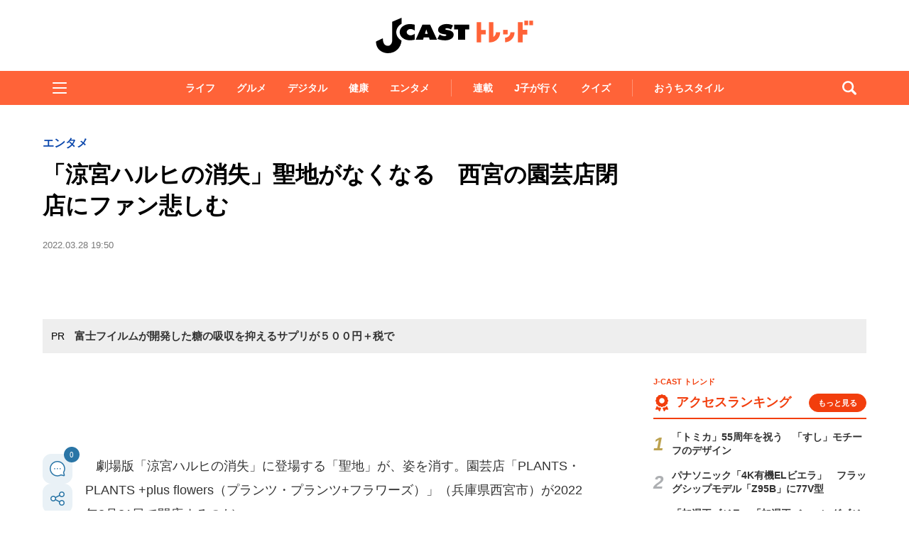

--- FILE ---
content_type: text/html; charset=utf-8
request_url: https://www.google.com/recaptcha/api2/aframe
body_size: 259
content:
<!DOCTYPE HTML><html><head><meta http-equiv="content-type" content="text/html; charset=UTF-8"></head><body><script nonce="RcTu5QN3zc85UzzXv95xIQ">/** Anti-fraud and anti-abuse applications only. See google.com/recaptcha */ try{var clients={'sodar':'https://pagead2.googlesyndication.com/pagead/sodar?'};window.addEventListener("message",function(a){try{if(a.source===window.parent){var b=JSON.parse(a.data);var c=clients[b['id']];if(c){var d=document.createElement('img');d.src=c+b['params']+'&rc='+(localStorage.getItem("rc::a")?sessionStorage.getItem("rc::b"):"");window.document.body.appendChild(d);sessionStorage.setItem("rc::e",parseInt(sessionStorage.getItem("rc::e")||0)+1);localStorage.setItem("rc::h",'1763835682525');}}}catch(b){}});window.parent.postMessage("_grecaptcha_ready", "*");}catch(b){}</script></body></html>

--- FILE ---
content_type: application/javascript
request_url: https://www.j-cast.com/trend/assets/js/index_pc.js
body_size: 815
content:
$().ready(function(){
  $('.slick-carousel').slick({
      autoplay: true,
      autoplaySpeed: 8000,
      arrows: true,
      centerPadding: "0px",
      dots: false,
      slidesToShow: 1,
      infinite: true
  });
  $('.Jko__slide').slick({
      slidesToShow: 3,
      slidesToScroll: 3,
      speed: 400,
      prevArrow:'<div class="slide-prev">PREV</div>',
      nextArrow:'<div class="slide-next">NEXT</div>',
      infinite: false,
  });
});

$("a.open").click(function (event) {
  event.preventDefault();
  $(".drawer-out").toggleClass("opencan");
});

(function($) {
'use strict';

// call our plugin
var Nav = new hcOffcanvasNav('#main-nav', {
disableAt: false,
customToggle: '.toggle',
levelSpacing: 40,
navTitle: '　',
levelTitles: true,
levelTitleAsBack: true,
pushContent: '#container',
labelClose: false
});

// add new items to original nav
$('#main-nav').find('li.add').children('a').on('click', function() {
var $this = $(this);
var $li = $this.parent();
var items = eval('(' + $this.attr('data-add') + ')');

$li.before('<li class="new"><a href="#">'+items[0]+'</a></li>');

items.shift();

if (!items.length) {
  $li.remove();
}
else {
  $this.attr('data-add', JSON.stringify(items));
}

Nav.update(true); // update DOM
});

// demo settings update

const update = function(settings) {
if (Nav.isOpen()) {
  Nav.on('close.once', function() {
  Nav.update(settings);
  Nav.open();
  });

  Nav.close();
}
else {
  Nav.update(settings);
}
};

$('.actions').find('a').on('click', function(e) {
e.preventDefault();

var $this = $(this).addClass('active');
var $siblings = $this.parent().siblings().children('a').removeClass('active');
var settings = eval('(' + $this.data('demo') + ')');

if ('theme' in settings) {
  $('body').removeClass().addClass('theme-' + settings['theme']);
}
else {
  update(settings);
}
});

$('.actions').find('input').on('change', function() {
var $this = $(this);
var settings = eval('(' + $this.data('demo') + ')');

if ($this.is(':checked')) {
  update(settings);
}
else {
  var removeData = {};
  $.each(settings, function(index, value) {
  removeData[index] = false;
  });

  update(removeData);
}
});
})(jQuery);

--- FILE ---
content_type: text/javascript;charset=utf-8
request_url: https://p1cluster.cxense.com/p1.js
body_size: 99
content:
cX.library.onP1('na9y8856sumo16onmz07ig4rg');


--- FILE ---
content_type: image/svg+xml
request_url: https://www.j-cast.com/assets_common/img/common/icon_search_wh.svg
body_size: 386
content:
<?xml version="1.0" encoding="utf-8"?>
<!-- Generator: Adobe Illustrator 25.2.3, SVG Export Plug-In . SVG Version: 6.00 Build 0)  -->
<svg version="1.1" id="レイヤー_1" xmlns="http://www.w3.org/2000/svg" xmlns:xlink="http://www.w3.org/1999/xlink" x="0px"
	 y="0px" viewBox="0 0 24 24" style="enable-background:new 0 0 24 24;" xml:space="preserve">
<style type="text/css">
	.st0{fill:#FFFFFF;}
</style>
<path class="st0" d="M21.6,19.1L17,14.5c2.3-3.7,1.2-8.8-2.5-11.1S5.7,2.1,3.3,5.9S2,14.7,5.8,17c2.8,1.7,6.2,1.6,8.9-0.2l4.5,4.5
	c0.3,0.3,0.7,0.4,1.1,0.4s0.9-0.2,1.1-0.4C22.2,20.8,22.2,19.7,21.6,19.1L21.6,19.1L21.6,19.1z M10.1,15.7c-3,0-5.5-2.4-5.5-5.5
	S7,4.7,10.1,4.7s5.5,2.4,5.5,5.5l0,0C15.6,13.3,13.1,15.7,10.1,15.7z"/>
</svg>


--- FILE ---
content_type: application/javascript; charset=utf-8
request_url: https://fundingchoicesmessages.google.com/f/AGSKWxVbdX5LHeiuOhHXbRpnME1YT2y7sSyJbrtyf1mB7pp0NTSth8CBgKXiFZUM7Cz4Ty7zkrV7BXXLlTDyMox84nE2B2H3D7BrSxbfePBGUKp_NrQTRg02OHn_ghHV89ccP6ZllLLW7UYhrc8AlVXSp6DaLtgAp2V8TKMaPAIaLUN1nzGgY0AYWGpS8pk8/_/ad2010./ad/request?_custom_ad_/viewad?/contextualad.
body_size: -1292
content:
window['2abed8d2-3554-4980-9e6a-47508d38c01d'] = true;

--- FILE ---
content_type: text/javascript;charset=utf-8
request_url: https://api.cxense.com/public/widget/data?json=%7B%22context%22%3A%7B%22referrer%22%3A%22%22%2C%22categories%22%3A%7B%22testgroup%22%3A%2228%22%7D%2C%22parameters%22%3A%5B%7B%22key%22%3A%22userState%22%2C%22value%22%3A%22anon%22%7D%2C%7B%22key%22%3A%22newuser%22%2C%22value%22%3A%22true%22%7D%2C%7B%22key%22%3A%22hour%22%2C%22value%22%3A%2218%22%7D%2C%7B%22key%22%3A%22wday%22%2C%22value%22%3A%22Sat%22%7D%2C%7B%22key%22%3A%22testGroup%22%2C%22value%22%3A%2228%22%7D%2C%7B%22key%22%3A%22loadDelay%22%2C%22value%22%3A%222.5%22%7D%2C%7B%22key%22%3A%22newuser_S%22%2C%22value%22%3A%22true%22%7D%2C%7B%22key%22%3A%22testgroup%22%2C%22value%22%3A%2228%22%7D%5D%2C%22autoRefresh%22%3Afalse%2C%22url%22%3A%22https%3A%2F%2Fwww.j-cast.com%2Ftrend%2F2022%2F03%2F28434038.html%22%2C%22browserTimezone%22%3A%220%22%7D%2C%22widgetId%22%3A%22ae0ece1355ad74ebd715e6764889b552c3d9c4eb%22%2C%22user%22%3A%7B%22ids%22%3A%7B%22usi%22%3A%22miam7zhsi4wldphv%22%7D%7D%2C%22prnd%22%3A%22miam7zhsfnnxeusq%22%7D&media=javascript&sid=1130532612301923190&widgetId=ae0ece1355ad74ebd715e6764889b552c3d9c4eb&resizeToContentSize=true&useSecureUrls=true&usi=miam7zhsi4wldphv&rnd=1572464541&prnd=miam7zhsfnnxeusq&tzo=0&callback=cXJsonpCB3
body_size: 3487
content:
/**/
cXJsonpCB3({"httpStatus":200,"response":{"items":[{"og-title":"【カルディ】全品10%オフ&コーヒー豆特価セールが今週も開催!11月21日以降スタートの対象店舗まとめ","recs-articleid":"699014","collection":"東京バーゲンマニア","jct-tmbimg-small":"https://cdn.bg-mania.jp/images/2025/11/tbm_20251120123140-thumb.jpeg","url":"https://bg-mania.jp/2025/11/21699014.html","og-image":"https://cdn.bg-mania.jp/images/2025/11/tbm_20251120123140.jpeg","recs-rawtitle":"【カルディ】全品10％オフ＆コーヒー豆特価セールが今週も開催！11月21日以降スタートの対象店舗まとめ | 東京バーゲンマニア","dominantthumbnail":"https://content-thumbnail.cxpublic.com/content/dominantthumbnail/af5abde950d982af7769cd88298b56e1c5034cc7.jpg?691fbd00","siteid":"1147470593157542547","campaign":"2","testId":"36","id":"af5abde950d982af7769cd88298b56e1c5034cc7","placement":"1000","click_url":"https://api.cxense.com/public/widget/click/[base64]","jct-title":"【カルディ】全品10%オフ&コーヒー豆特価セールが今週も開催!11月21日以降スタートの対象店舗まとめ"},{"og-title":"猫猫&壬氏の茨城旅の足取りを追うスタンプラリー開催中 「IBARAKI is Blossoming 薬屋の巡遊録」であなただけの花束を|Jタウンネット","recs-articleid":"365826","collection":"Jタウンネット","jct-tmbimg-small":"https://cdn.j-town.net/thumbnail/2025/11/town20251121131124_small.jpg","url":"https://j-town.net/2025/11/21365826.html?p=all","og-image":"https://cdn.j-town.net/thumbnail/2025/11/town20251121130805_large.jpg","recs-rawtitle":"猫猫＆壬氏の茨城旅の足取りを追うスタンプラリー開催中 「IBARAKI is Blossoming 薬屋の巡遊録」であなただけの花束を｜Jタウンネット","dominantthumbnail":"https://content-thumbnail.cxpublic.com/content/dominantthumbnail/124e8f97d79f8d1738dd0e0fd28e12561cd1995c.jpg?691ffff3","siteid":"1127154220090631330","campaign":"2","testId":"36","id":"124e8f97d79f8d1738dd0e0fd28e12561cd1995c","placement":"1000","click_url":"https://api.cxense.com/public/widget/click/[base64]","jct-title":"猫猫&壬氏の茨城旅の足取りを追うスタンプラリー開催中 「IBARAKI is Blossoming 薬屋の巡遊録」であなただけの花束を"}],"template":"\n<ul tmp:id=\"piano_newsEntry_otherSiteRecommend\" tmp:class=\"piano_othersite-entrise piano_show\">\n  <!--%\n    var items = data.response.items;\n    for (var i = 0; i < items.length; i++) {\n      var item = items[i];\n      var siteid = item['siteid'];\n      var logo = \"\";\n      var thumb = item['og-image'];\n      switch(siteid){\n        case \"1147470593157542547\":  // 東京バーゲンマニア\n          logo = \"/assets_common/img/logo/logo_tbm.png\";\n          sitename = \"東京バーゲンマニア\";\n          thumb =  item['jct-tmbimg-small'];\n          break;\n        case \"1127154220090631330\": // Jタウンネット\n          logo = \"/assets_common/img/logo/logo_town.png\";\n          sitename = \"Jタウンネット\";\n          thumb =  item['jct-tmbimg-small'];\n          break;\n        case \"1138553117665815938\": // BOOKウォッチ\n          logo = \"/assets_common/img/logo/logo_bw.png\";\n          thumb =  item['jct-tmbimg-small'];\n          break;\n      }\n  %-->\n    <li tmp:class=\"piano_entry-item\">\n      <a tmp:href=\"{{item.url}}\" tmp:id=\"{{cX.CCE.clickTracker(item)}}\">\n        <div tmp:class=\"piano_entry-photo\">\n          <img tmp:class=\"lazyload\" tmp:src=\"/assets_common/img/common/blank.png\" data-src=\"{{thumb}}\" tmp:alt=\"\" tmp:title=\"{{item['og-title']}}\">\n        </div><!-- /.piano_entry-photo -->\n        <div tmp:class=\"piano_entry-parts-wrapp\">\n          <h3 tmp:class=\"piano_entry-title\">{{item['og-title']}}</h3>\n          <div tmp:class=\"piano_entry-subinfo\">\n            <div tmp:class=\"piano_entry_site\">\n              <!--%\n                if (logo!==\"\") {\n              %-->\n                <img tmp:src=\"{{logo}}\" alt=\"{{sitename}}\">\n              <!--%\n                }\n              %-->\n            </div><!-- /.piano_entry_site -->\n          </div><!-- /.entry-subinfo -->\n        </div><!-- /.entry-parts-wrapp- -->\n      </a>\n    </li><!-- /.piano_entry-item -->\n  <!--%\n    }\n  %-->\n      <li tmp:class=\"piano_entry-item\">\n      <a tmp:href=\"https://zero-maru.com/\" >\n        <div tmp:class=\"piano_entry-photo\">\n          <img tmp:class=\"lazyload\" tmp:src=\"/assets_common/img/common/blank.png\" data-src=\"https://www.j-cast.com/images/2025/01/news_20250108142939.png\" tmp:alt=\"ゼロまる\" tmp:title=\"ゼロまる\">\n        </div><!-- /.piano_entry-photo -->\n        <div tmp:class=\"piano_entry-parts-wrapp\">\n          <h3 tmp:class=\"piano_entry-title\">ゼロまる</h3>\n          <div tmp:class=\"piano_entry-subinfo\">\n            <div tmp:class=\"piano_entry_site\">\n                <img tmp:src=\"/assets_common/img/logo/logo_zeromaru.png\" alt=\"ゼロまる\">\n            </div><!-- /.piano_entry_site -->\n          </div><!-- /.entry-subinfo -->\n        </div><!-- /.entry-parts-wrapp- -->\n      </a>\n    </li><!-- /.piano_entry-item -->\n </ul>","style":"/*\n * 他サイト記事\n * .piano_othersite-entrise\n */\n@-webkit-keyframes piano_show {\n  from {\n    opacity: 0; }\n  to {\n    opacity: 1; }\n}\n\n@keyframes piano_show {\n  from {\n    opacity: 0; }\n  to {\n    opacity: 1; } \n}\n\n.piano_othersite-entrise {\n  display: -webkit-flex;\n  display: -ms-flexbox;\n  display: flex;\n  -webkit-flex-wrap: wrap;\n  -ms-flex-wrap: wrap;\n  justify-content: center;\n  flex-wrap: wrap;\n  gap: 12px;\n  list-style: none;\n  padding: 0;\n}\n\n.piano_othersite-entrise.piano_show {\n  -webkit-animation: show .5s;\n  animation: show .5s;\n}\n\n.piano_othersite-entrise a {\n  color: #000;\n  text-decoration: none; }\n\n.piano_othersite-entrise a:hover {\n  color: #000;\n  text-decoration: underline;\n}\n\n.piano_othersite-entrise .piano_entry-item {\n  width: calc(33% - 6px);\n  padding: 0;\n  box-sizing: border-box;\n}\n\n@media only screen and (max-width: 641px) {\n  .piano_othersite-entrise {\n    width: calc(100% - 32px);\n    margin: 1rem auto;\n  }\n  .piano_othersite-entrise .piano_entry-item {\n    width: 100%;\n    margin: 0 auto 1rem;\n  } \n}\n\n.piano_othersite-entrise .piano_entry-item a {\n  display: block;\n}\n\n@media only screen and (max-width: 641px) {\n  .piano_othersite-entrise .piano_entry-item a {\n    display: -webkit-flex;\n    display: -ms-flexbox;\n    display: flex;\n  }\n}\n\n.piano_othersite-entrise .piano_entry-photo {\n  position: relative;\n  width: 100%;\n  aspect-ratio: 16 / 10;\n  margin: 0 0 10px;\n  border: 1px solid #ddd;\n  border-radius: 12px;\n  overflow: hidden;\n}\n\n@media only screen and (max-width: 641px) {\n  .piano_othersite-entrise .piano_entry-photo {\n    width: 100px;\n    height: 100px;\n    margin: 0 10px 0 0;\n  }\n}\n\n.piano_othersite-entrise .piano_entry-photo img {\n  box-sizing: border-box;\n  width: 100%;\n  height: 100%;\n  object-fit: cover;\n}\n\n@media only screen and (max-width: 641px) {\n  .piano_othersite-entrise .piano_entry-parts-wrapp {\n    -webkit-flex: 1;\n    -ms-flex: 1;\n    flex: 1;\n  }\n}\n\n.piano_othersite-entrise .piano_entry-title {\n  margin: 0 0 10px;\n  padding: 0;\n  font-size: 15px;\n  font-weight: normal;\n}\n\n@media only screen and (max-width: 641px) {\n  .piano_othersite-entrise .piano_entry-title {\n    margin: 0 0 5px;\n  }\n}\n\n.piano_othersite-entrise .piano_entry_site img {\n    height: 20px; \n}","prnd":"miam7zhsfnnxeusq"}})

--- FILE ---
content_type: text/javascript;charset=utf-8
request_url: https://id.cxense.com/public/user/id?json=%7B%22identities%22%3A%5B%7B%22type%22%3A%22ckp%22%2C%22id%22%3A%22miam7zhsi4wldphv%22%7D%2C%7B%22type%22%3A%22lst%22%2C%22id%22%3A%22na9y8856sumo16onmz07ig4rg%22%7D%2C%7B%22type%22%3A%22cst%22%2C%22id%22%3A%22na9y8856sumo16onmz07ig4rg%22%7D%5D%7D&callback=cXJsonpCB5
body_size: 206
content:
/**/
cXJsonpCB5({"httpStatus":200,"response":{"userId":"cx:2q0j8rbamsmdv34gk6cbiaw91m:m20s6mhaku34","newUser":false}})

--- FILE ---
content_type: image/svg+xml
request_url: https://www.j-cast.com/assets_common/img/common/jc-trend-logo.svg
body_size: 884
content:
<?xml version="1.0" encoding="UTF-8"?><svg id="_レイヤー_1" xmlns="http://www.w3.org/2000/svg" viewBox="0 0 224 52"><defs><style>.cls-1{fill:#ff6338;}</style></defs><path d="m55.88,19.12c-1.58-1.18-3.56-2.19-5.79-2.19-2.96,0-5.37,2.07-5.37,4.43s2.41,4.43,5.36,4.43c2.27,0,4.22-.92,5.8-2.17v8.29c-1.58.61-5.15.9-6.91.9-8.09,0-14.19-5.26-14.19-11.45s6.22-11.41,14.19-11.41c2.23,0,4.82.31,6.91.89v8.28Z"/><path d="m67.82,31.91h-10.44l9.43-21.06h10.92l9.7,21.06h-10.44l-.91-3.28h-7.45l-.81,3.28m4.46-14.38l-2.03,6.09,4.12.03-2.08-6.12Z"/><path d="m91.06,24.55l.52.32c1.81,1.14,4,2.05,6.34,2.05,1,0,2.59-.32,2.59-1.33s-1.33-1.1-2.26-1.24l-2.04-.3c-3.97-.56-7.3-2.42-7.3-5.93,0-5.3,6.04-8.27,12.12-8.27,3.18,0,6.13.63,8.86,1.96l-2.73,5.73c-1.75-.95-3.72-1.7-5.9-1.7-.89,0-2.19.27-2.19,1.19,0,.84,1.26.96,2.03,1.09l2.29.42c4.31.77,7.42,2.61,7.42,6.41,0,5.34-6.08,7.98-12.12,7.98-3.53,0-7.61-.78-10.76-2.04l3.12-6.33Z"/><path d="m37.56,9.36c-4.61,2.71-7.53,7.15-7.53,12.01s2.82,9.21,7.43,11.94c-.96,10.31-8.77,17.81-19.5,17.69-7.4-.08-16.57-5.01-16.57-16.48l9.71-4.59c0,7.94,3.14,10.46,6.86,10.66,3.17.18,6.34-2.47,6.36-8.36V6.67l13.24-5.67v8.36Z"/><polygon points="127.08 17.53 127.08 32.02 117.02 32.02 117 17.53 111.45 17.53 111.45 10.84 132.63 10.84 132.63 17.53 127.08 17.53"/><polygon class="cls-1" points="149.62 7.15 143.21 7.15 143.21 35.67 149.62 35.67 149.62 24.61 156.03 24.61 156.03 18.21 149.62 18.21 149.62 7.15"/><polygon class="cls-1" points="207.92 7.15 201.35 7.15 201.35 35.67 207.92 35.67 207.92 24.72 214.55 24.72 214.55 18.09 207.92 18.09 207.92 7.15"/><rect class="cls-1" x="217.29" y="5.13" width="5.32" height="6.41"/><rect class="cls-1" x="180.45" y="18.1" width="6.41" height="6.41"/><rect class="cls-1" x="210.37" y="5.13" width="5.34" height="6.41"/><path class="cls-1" d="m183.23,29.1v6.57c7.52-.42,13.34-6.48,13.34-14.11h-5.87c0,4.23-3.24,7.5-7.46,7.54Z"/><path class="cls-1" d="m166.87,27.97V7.15h-6.41v28.52h2.45c1.39-.08,2.72-.35,3.96-.78,5.51-1.93,9.38-7.11,9.38-13.33h-5.88c0,2.75-1.38,5.09-3.5,6.41Z"/></svg>

--- FILE ---
content_type: image/svg+xml
request_url: https://www.j-cast.com/assets_common/icons/icon-share.svg
body_size: 616
content:
<?xml version="1.0" encoding="UTF-8"?><svg id="a" xmlns="http://www.w3.org/2000/svg" viewBox="0 0 24 24"><defs><style>.b{fill:#2a75a6;}.b,.c{stroke-width:0px;}.c{fill:#fff;}</style></defs><path class="c" d="M18,15.5c1.38,0,2.5,1.12,2.5,2.5s-1.12,2.5-2.5,2.5-2.5-1.12-2.5-2.5c0-.13.02-.26.04-.38.08-.52.32-.99.67-1.35.45-.47,1.09-.77,1.79-.77Z"/><path class="c" d="M8.47,11.63c.02.12.03.24.03.37,0,.14-.01.28-.04.41-.08.52-.32.98-.67,1.34-.46.46-1.09.75-1.79.75-1.37,0-2.5-1.12-2.5-2.5s1.13-2.5,2.5-2.5c.71,0,1.35.3,1.81.78.34.36.58.83.66,1.35Z"/><path class="c" d="M18,3.5c1.38,0,2.5,1.12,2.5,2.5s-1.12,2.5-2.5,2.5c-.7,0-1.33-.29-1.78-.76-.35-.36-.59-.82-.67-1.34-.03-.13-.05-.26-.05-.4,0-1.38,1.13-2.5,2.5-2.5Z"/><path class="b" d="M16.22,7.74c.45.47,1.08.76,1.78.76,1.38,0,2.5-1.12,2.5-2.5s-1.12-2.5-2.5-2.5-2.5,1.12-2.5,2.5c0,.14.02.27.05.4.08.52.32.98.67,1.34ZM15.5,18c0,1.38,1.13,2.5,2.5,2.5s2.5-1.12,2.5-2.5-1.12-2.5-2.5-2.5c-.7,0-1.34.3-1.79.77-.35.36-.59.83-.67,1.35-.02.12-.04.25-.04.38ZM2,12c0-2.2,1.8-4,4-4,1.3,0,2.45.63,3.18,1.59l4.99-2.5c-.1-.35-.17-.71-.17-1.09,0-2.2,1.8-4,4-4s4,1.8,4,4-1.79,4-4,4c-1.28,0-2.42-.62-3.15-1.57l-5.01,2.51c.1.34.16.69.16,1.06s-.07.74-.17,1.09l5.01,2.5c.73-.96,1.87-1.59,3.16-1.59,2.21,0,4,1.8,4,4s-1.79,4-4,4-4-1.79-4-4c0-.37.07-.73.17-1.07l-5.01-2.5c-.73.95-1.87,1.57-3.16,1.57-2.2,0-4-1.79-4-4ZM6,9.5c-1.37,0-2.5,1.12-2.5,2.5s1.13,2.5,2.5,2.5c.7,0,1.33-.29,1.79-.75.35-.36.59-.82.67-1.34.03-.13.04-.27.04-.41,0-.13-.01-.25-.03-.37-.08-.52-.32-.99-.66-1.35-.46-.48-1.1-.78-1.81-.78Z"/></svg>